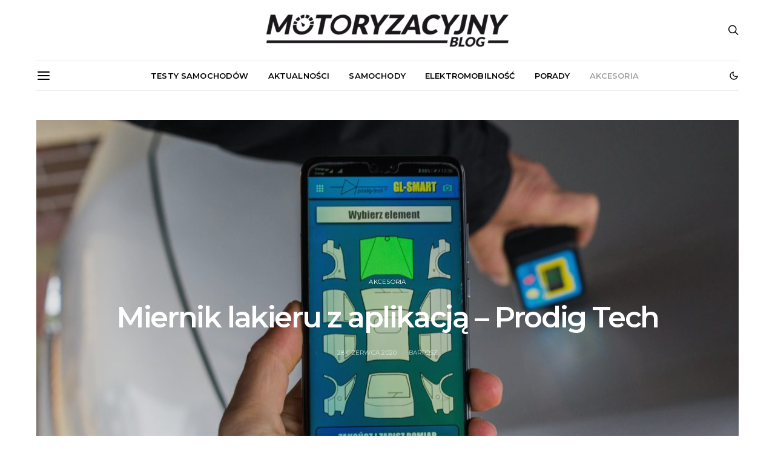

--- FILE ---
content_type: application/javascript; charset=utf-8
request_url: https://fundingchoicesmessages.google.com/f/AGSKWxUFO8ti00FzTgebckM0XLWgs4Zw2f6GFw-iNnK5ngUah6xjd_zDZlbkHrKNzf3YRz-I0S11MliS01bHZkGRa-Th5ve6z7z9TuXhA3g3P6D_PNDRwm5PKndmV9OGtiKR_TPh5R4Exo1_mNnNPp9H-Bs6Om9SjEhD8sopHeF3T69H4R8brJXmjwFN1V-m/_/ads/sponsor_468x80-/adtaily_/intellitext./kitad.
body_size: -1289
content:
window['2f351eb7-778c-40b0-a288-b06afbb7592e'] = true;